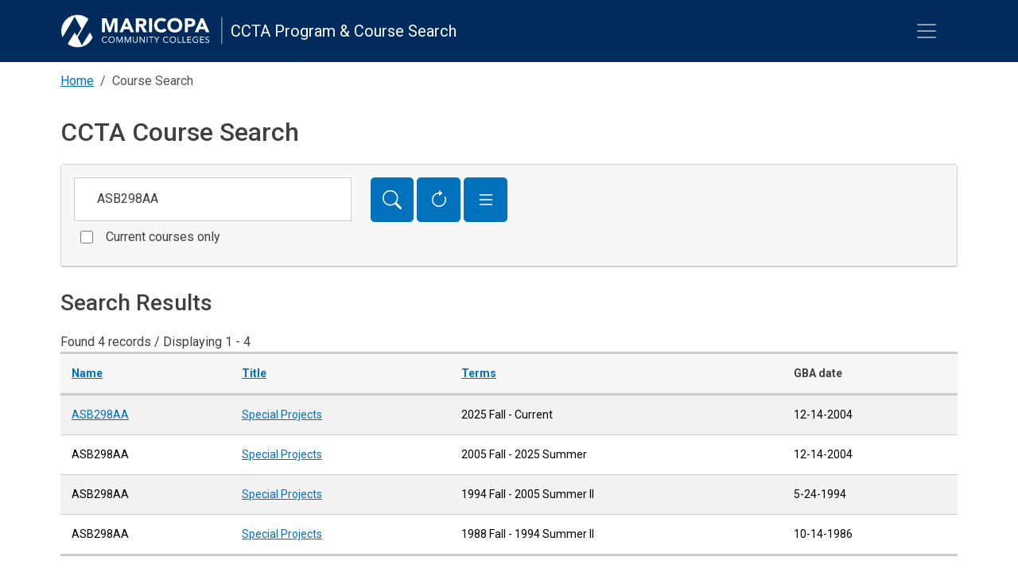

--- FILE ---
content_type: application/javascript
request_url: https://curriculum.maricopa.edu/build/course.b4ae0898.js
body_size: 360
content:
(self.webpackChunk=self.webpackChunk||[]).push([[592],{641:()=>{var e=document.getElementById("crr"),t=document.getElementById("final_term");e.addEventListener("click",(function(e){t.value=e.target.checked?"9999":""})),t.addEventListener("keyup",(function(t){e.checked="9999"==t.target.value}))},858:(e,t,n)=>{"use strict";n(641)}},e=>{var t;t=858,e(e.s=t)}]);